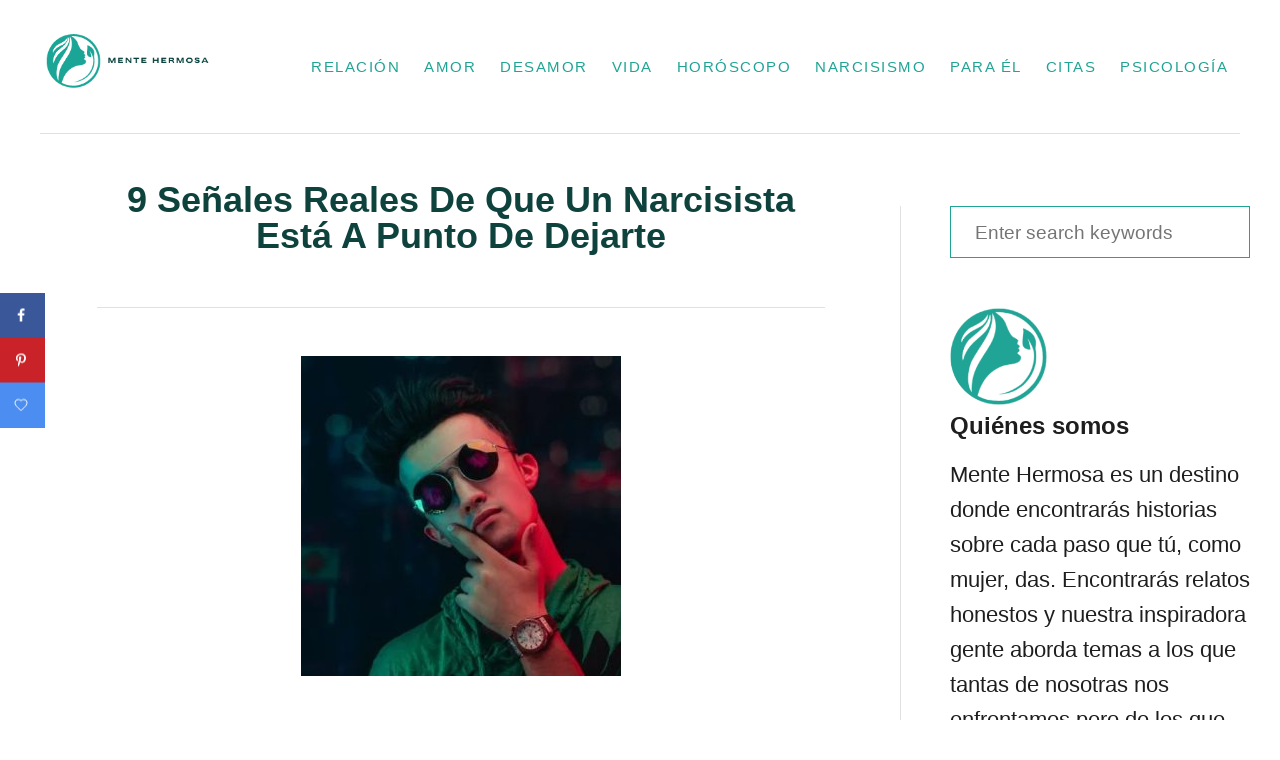

--- FILE ---
content_type: text/html; charset=UTF-8
request_url: https://mentehermosa.net/9-senales-reales-de-que-un-narcisista-esta-a-punto-de-dejarte/
body_size: 17798
content:
<!DOCTYPE html><html lang="en-US" prefix="og: https://ogp.me/ns#">
	<head>
				<meta charset="UTF-8">
		<meta name="viewport" content="width=device-width, initial-scale=1.0">
		<meta http-equiv="X-UA-Compatible" content="ie=edge">
		<!-- Grow Social by Mediavine v.1.20.3 https://marketplace.mediavine.com/grow-social-pro/ -->
<meta property="og:locale" content="en_US" />
<meta property="og:type" content="article" />
<meta property="og:title" content="9 Señales Reales De Que Un Narcisista Está A Punto De Dejarte" />
<meta property="og:description" content="Puesto que estás leyendo esto, sabes perfectamente que tuviste una relación con un narcisista, así que no hace falta que te explique qué clase de hombre es. Ya conoces su comportamiento típico y las técnicas" />
<meta property="og:url" content="https://mentehermosa.net/9-senales-reales-de-que-un-narcisista-esta-a-punto-de-dejarte/" />
<meta property="og:site_name" content="Mente Hermosa" />
<meta property="og:updated_time" content="2023-01-25T11:17:28+00:00" />
<meta property="article:published_time" content="2023-01-25T11:17:27+00:00" />
<meta property="article:modified_time" content="2023-01-25T11:17:28+00:00" />
<meta name="twitter:card" content="summary_large_image" />
<meta name="twitter:title" content="9 Señales Reales De Que Un Narcisista Está A Punto De Dejarte" />
<meta name="twitter:description" content="Puesto que estás leyendo esto, sabes perfectamente que tuviste una relación con un narcisista, así que no hace falta que te explique qué clase de hombre es. Ya conoces su comportamiento típico y las técnicas" />
<meta property="og:image" content="https://mentehermosa.net/wp-content/uploads/2023/01/9-Senales-Reales-De-Que-Un-Narcisista-Esta-A-Punto-De-Dejarte.jpg" />
<meta name="twitter:image" content="https://mentehermosa.net/wp-content/uploads/2023/01/9-Senales-Reales-De-Que-Un-Narcisista-Esta-A-Punto-De-Dejarte.jpg" />
<meta property="og:image:width" content="800" />
<meta property="og:image:height" content="450" />
<!-- Grow Social by Mediavine v.1.20.3 https://marketplace.mediavine.com/grow-social-pro/ -->

<!-- Search Engine Optimization by Rank Math PRO - https://rankmath.com/ -->
<title>9 Señales Reales De Que Un Narcisista Está A Punto De Dejarte</title>
<meta name="description" content="Ya conoces su comportamiento típico y las técnicas que utilizaba para mantenerte a su lado, pero ¿qué sucede cuando un narcisista se prepara para dejarte?"/>
<meta name="robots" content="index, follow, max-snippet:-1, max-video-preview:-1, max-image-preview:large"/>
<link rel="canonical" href="https://mentehermosa.net/9-senales-reales-de-que-un-narcisista-esta-a-punto-de-dejarte/" />
<meta property="og:locale" content="en_US" />
<meta property="og:type" content="article" />
<meta property="og:title" content="9 Señales Reales De Que Un Narcisista Está A Punto De Dejarte" />
<meta property="og:description" content="Ya conoces su comportamiento típico y las técnicas que utilizaba para mantenerte a su lado, pero ¿qué sucede cuando un narcisista se prepara para dejarte?" />
<meta property="og:url" content="https://mentehermosa.net/9-senales-reales-de-que-un-narcisista-esta-a-punto-de-dejarte/" />
<meta property="article:section" content="Desamor" />
<meta property="og:updated_time" content="2023-01-25T11:17:28+00:00" />
<meta property="og:image" content="https://mentehermosa.net/wp-content/uploads/2023/01/9-Senales-Reales-De-Que-Un-Narcisista-Esta-A-Punto-De-Dejarte.jpg" />
<meta property="og:image:secure_url" content="https://mentehermosa.net/wp-content/uploads/2023/01/9-Senales-Reales-De-Que-Un-Narcisista-Esta-A-Punto-De-Dejarte.jpg" />
<meta property="og:image:width" content="800" />
<meta property="og:image:height" content="450" />
<meta property="og:image:alt" content="9 Señales Reales De Que Un Narcisista Está A Punto De Dejarte" />
<meta property="og:image:type" content="image/jpeg" />
<meta property="article:published_time" content="2023-01-25T11:17:27+00:00" />
<meta property="article:modified_time" content="2023-01-25T11:17:28+00:00" />
<meta name="twitter:card" content="summary_large_image" />
<meta name="twitter:title" content="9 Señales Reales De Que Un Narcisista Está A Punto De Dejarte" />
<meta name="twitter:description" content="Ya conoces su comportamiento típico y las técnicas que utilizaba para mantenerte a su lado, pero ¿qué sucede cuando un narcisista se prepara para dejarte?" />
<meta name="twitter:image" content="https://mentehermosa.net/wp-content/uploads/2023/01/9-Senales-Reales-De-Que-Un-Narcisista-Esta-A-Punto-De-Dejarte.jpg" />
<meta name="twitter:label1" content="Written by" />
<meta name="twitter:data1" content="Eva G." />
<meta name="twitter:label2" content="Time to read" />
<meta name="twitter:data2" content="5 minutes" />
<script type="application/ld+json" class="rank-math-schema-pro">{"@context":"https://schema.org","@graph":[{"@type":"Organization","@id":"https://mentehermosa.net/#organization","name":"Mente Hermosa","logo":{"@type":"ImageObject","@id":"https://mentehermosa.net/#logo","url":"https://mentehermosa.net/wp-content/uploads/2023/03/Pink-Simple-Beauty-Fashion-Logo-Logos-1-e1677630606221-160x112.png","contentUrl":"https://mentehermosa.net/wp-content/uploads/2023/03/Pink-Simple-Beauty-Fashion-Logo-Logos-1-e1677630606221-160x112.png","inLanguage":"en-US"}},{"@type":"WebSite","@id":"https://mentehermosa.net/#website","url":"https://mentehermosa.net","publisher":{"@id":"https://mentehermosa.net/#organization"},"inLanguage":"en-US"},{"@type":"ImageObject","@id":"https://mentehermosa.net/wp-content/uploads/2023/01/9-Senales-Reales-De-Que-Un-Narcisista-Esta-A-Punto-De-Dejarte.jpg","url":"https://mentehermosa.net/wp-content/uploads/2023/01/9-Senales-Reales-De-Que-Un-Narcisista-Esta-A-Punto-De-Dejarte.jpg","width":"800","height":"450","caption":"9 Se\u00f1ales Reales De Que Un Narcisista Est\u00e1 A Punto De Dejarte","inLanguage":"en-US"},{"@type":"WebPage","@id":"https://mentehermosa.net/9-senales-reales-de-que-un-narcisista-esta-a-punto-de-dejarte/#webpage","url":"https://mentehermosa.net/9-senales-reales-de-que-un-narcisista-esta-a-punto-de-dejarte/","name":"9 Se\u00f1ales Reales De Que Un Narcisista Est\u00e1 A Punto De Dejarte","datePublished":"2023-01-25T11:17:27+00:00","dateModified":"2023-01-25T11:17:28+00:00","isPartOf":{"@id":"https://mentehermosa.net/#website"},"primaryImageOfPage":{"@id":"https://mentehermosa.net/wp-content/uploads/2023/01/9-Senales-Reales-De-Que-Un-Narcisista-Esta-A-Punto-De-Dejarte.jpg"},"inLanguage":"en-US"},{"@type":"Person","@id":"https://mentehermosa.net/9-senales-reales-de-que-un-narcisista-esta-a-punto-de-dejarte/#author","name":"Eva G.","image":{"@type":"ImageObject","@id":"https://secure.gravatar.com/avatar/1a0b07aa1e6d86b6ff41a961c211b553?s=96&amp;d=mm&amp;r=g","url":"https://secure.gravatar.com/avatar/1a0b07aa1e6d86b6ff41a961c211b553?s=96&amp;d=mm&amp;r=g","caption":"Eva G.","inLanguage":"en-US"},"worksFor":{"@id":"https://mentehermosa.net/#organization"}},{"@type":"BlogPosting","headline":"9 Se\u00f1ales Reales De Que Un Narcisista Est\u00e1 A Punto De Dejarte","keywords":"un narcisista est\u00e1 a punto de dejarte","datePublished":"2023-01-25T11:17:27+00:00","dateModified":"2023-01-25T11:17:28+00:00","author":{"@id":"https://mentehermosa.net/9-senales-reales-de-que-un-narcisista-esta-a-punto-de-dejarte/#author","name":"Eva G."},"publisher":{"@id":"https://mentehermosa.net/#organization"},"description":"Ya conoces su comportamiento t\u00edpico y las t\u00e9cnicas que utilizaba para mantenerte a su lado, pero \u00bfqu\u00e9 sucede cuando un narcisista se prepara para dejarte?","name":"9 Se\u00f1ales Reales De Que Un Narcisista Est\u00e1 A Punto De Dejarte","@id":"https://mentehermosa.net/9-senales-reales-de-que-un-narcisista-esta-a-punto-de-dejarte/#richSnippet","isPartOf":{"@id":"https://mentehermosa.net/9-senales-reales-de-que-un-narcisista-esta-a-punto-de-dejarte/#webpage"},"image":{"@id":"https://mentehermosa.net/wp-content/uploads/2023/01/9-Senales-Reales-De-Que-Un-Narcisista-Esta-A-Punto-De-Dejarte.jpg"},"inLanguage":"en-US","mainEntityOfPage":{"@id":"https://mentehermosa.net/9-senales-reales-de-que-un-narcisista-esta-a-punto-de-dejarte/#webpage"}}]}</script>
<!-- /Rank Math WordPress SEO plugin -->

<link rel='dns-prefetch' href='//scripts.mediavine.com' />
<link rel='dns-prefetch' href='//www.googletagmanager.com' />
<link rel="alternate" type="application/rss+xml" title="Mente Hermosa &raquo; Feed" href="https://mentehermosa.net/feed/" />
<style type="text/css" id="mv-trellis-custom-css">:root{--mv-trellis-color-link:var(--mv-trellis-color-primary);--mv-trellis-color-link-hover:var(--mv-trellis-color-secondary);--mv-trellis-font-body:system,BlinkMacSystemFont,-apple-system,".SFNSText-Regular","San Francisco","Roboto","Segoe UI","Helvetica Neue","Lucida Grande",sans-serif;--mv-trellis-font-heading:system,BlinkMacSystemFont,-apple-system,".SFNSText-Regular","San Francisco","Roboto","Segoe UI","Helvetica Neue","Lucida Grande",sans-serif;--mv-trellis-font-size-ex-sm:0.917125rem;--mv-trellis-font-size-sm:1.203125rem;--mv-trellis-font-size:1.375rem;--mv-trellis-font-size-lg:1.546875rem;--mv-trellis-color-primary:#20A495;--mv-trellis-color-secondary:#20A495;--mv-trellis-max-logo-size:75px;--mv-trellis-gutter-small:12px;--mv-trellis-gutter:24px;--mv-trellis-gutter-double:48px;--mv-trellis-gutter-large:48px;--mv-trellis-h1-font-color:#0E423D;--mv-trellis-h1-font-size:2.25rem;}</style><link rel='stylesheet' id='wp-block-library-css' href='https://mentehermosa.net/wp-includes/css/dist/block-library/style.min.css?ver=3e7e96fad5e237fb2d5a081c6cb11212' type='text/css' media='all' />
<style id='rank-math-toc-block-style-inline-css' type='text/css'>
.wp-block-rank-math-toc-block nav ol{counter-reset:item}.wp-block-rank-math-toc-block nav ol li{display:block}.wp-block-rank-math-toc-block nav ol li:before{content:counters(item, ".") ". ";counter-increment:item}

</style>
<link rel='stylesheet' id='classic-theme-styles-css' href='https://mentehermosa.net/wp-includes/css/classic-themes.min.css?ver=3e7e96fad5e237fb2d5a081c6cb11212' type='text/css' media='all' />
<style id='global-styles-inline-css' type='text/css'>
body{--wp--preset--color--black: #000000;--wp--preset--color--cyan-bluish-gray: #abb8c3;--wp--preset--color--white: #ffffff;--wp--preset--color--pale-pink: #f78da7;--wp--preset--color--vivid-red: #cf2e2e;--wp--preset--color--luminous-vivid-orange: #ff6900;--wp--preset--color--luminous-vivid-amber: #fcb900;--wp--preset--color--light-green-cyan: #7bdcb5;--wp--preset--color--vivid-green-cyan: #00d084;--wp--preset--color--pale-cyan-blue: #8ed1fc;--wp--preset--color--vivid-cyan-blue: #0693e3;--wp--preset--color--vivid-purple: #9b51e0;--wp--preset--gradient--vivid-cyan-blue-to-vivid-purple: linear-gradient(135deg,rgba(6,147,227,1) 0%,rgb(155,81,224) 100%);--wp--preset--gradient--light-green-cyan-to-vivid-green-cyan: linear-gradient(135deg,rgb(122,220,180) 0%,rgb(0,208,130) 100%);--wp--preset--gradient--luminous-vivid-amber-to-luminous-vivid-orange: linear-gradient(135deg,rgba(252,185,0,1) 0%,rgba(255,105,0,1) 100%);--wp--preset--gradient--luminous-vivid-orange-to-vivid-red: linear-gradient(135deg,rgba(255,105,0,1) 0%,rgb(207,46,46) 100%);--wp--preset--gradient--very-light-gray-to-cyan-bluish-gray: linear-gradient(135deg,rgb(238,238,238) 0%,rgb(169,184,195) 100%);--wp--preset--gradient--cool-to-warm-spectrum: linear-gradient(135deg,rgb(74,234,220) 0%,rgb(151,120,209) 20%,rgb(207,42,186) 40%,rgb(238,44,130) 60%,rgb(251,105,98) 80%,rgb(254,248,76) 100%);--wp--preset--gradient--blush-light-purple: linear-gradient(135deg,rgb(255,206,236) 0%,rgb(152,150,240) 100%);--wp--preset--gradient--blush-bordeaux: linear-gradient(135deg,rgb(254,205,165) 0%,rgb(254,45,45) 50%,rgb(107,0,62) 100%);--wp--preset--gradient--luminous-dusk: linear-gradient(135deg,rgb(255,203,112) 0%,rgb(199,81,192) 50%,rgb(65,88,208) 100%);--wp--preset--gradient--pale-ocean: linear-gradient(135deg,rgb(255,245,203) 0%,rgb(182,227,212) 50%,rgb(51,167,181) 100%);--wp--preset--gradient--electric-grass: linear-gradient(135deg,rgb(202,248,128) 0%,rgb(113,206,126) 100%);--wp--preset--gradient--midnight: linear-gradient(135deg,rgb(2,3,129) 0%,rgb(40,116,252) 100%);--wp--preset--duotone--dark-grayscale: url('#wp-duotone-dark-grayscale');--wp--preset--duotone--grayscale: url('#wp-duotone-grayscale');--wp--preset--duotone--purple-yellow: url('#wp-duotone-purple-yellow');--wp--preset--duotone--blue-red: url('#wp-duotone-blue-red');--wp--preset--duotone--midnight: url('#wp-duotone-midnight');--wp--preset--duotone--magenta-yellow: url('#wp-duotone-magenta-yellow');--wp--preset--duotone--purple-green: url('#wp-duotone-purple-green');--wp--preset--duotone--blue-orange: url('#wp-duotone-blue-orange');--wp--preset--font-size--small: 13px;--wp--preset--font-size--medium: 20px;--wp--preset--font-size--large: 36px;--wp--preset--font-size--x-large: 42px;--wp--preset--spacing--20: 0.44rem;--wp--preset--spacing--30: 0.67rem;--wp--preset--spacing--40: 1rem;--wp--preset--spacing--50: 1.5rem;--wp--preset--spacing--60: 2.25rem;--wp--preset--spacing--70: 3.38rem;--wp--preset--spacing--80: 5.06rem;--wp--preset--shadow--natural: 6px 6px 9px rgba(0, 0, 0, 0.2);--wp--preset--shadow--deep: 12px 12px 50px rgba(0, 0, 0, 0.4);--wp--preset--shadow--sharp: 6px 6px 0px rgba(0, 0, 0, 0.2);--wp--preset--shadow--outlined: 6px 6px 0px -3px rgba(255, 255, 255, 1), 6px 6px rgba(0, 0, 0, 1);--wp--preset--shadow--crisp: 6px 6px 0px rgba(0, 0, 0, 1);}:where(.is-layout-flex){gap: 0.5em;}body .is-layout-flow > .alignleft{float: left;margin-inline-start: 0;margin-inline-end: 2em;}body .is-layout-flow > .alignright{float: right;margin-inline-start: 2em;margin-inline-end: 0;}body .is-layout-flow > .aligncenter{margin-left: auto !important;margin-right: auto !important;}body .is-layout-constrained > .alignleft{float: left;margin-inline-start: 0;margin-inline-end: 2em;}body .is-layout-constrained > .alignright{float: right;margin-inline-start: 2em;margin-inline-end: 0;}body .is-layout-constrained > .aligncenter{margin-left: auto !important;margin-right: auto !important;}body .is-layout-constrained > :where(:not(.alignleft):not(.alignright):not(.alignfull)){max-width: var(--wp--style--global--content-size);margin-left: auto !important;margin-right: auto !important;}body .is-layout-constrained > .alignwide{max-width: var(--wp--style--global--wide-size);}body .is-layout-flex{display: flex;}body .is-layout-flex{flex-wrap: wrap;align-items: center;}body .is-layout-flex > *{margin: 0;}:where(.wp-block-columns.is-layout-flex){gap: 2em;}.has-black-color{color: var(--wp--preset--color--black) !important;}.has-cyan-bluish-gray-color{color: var(--wp--preset--color--cyan-bluish-gray) !important;}.has-white-color{color: var(--wp--preset--color--white) !important;}.has-pale-pink-color{color: var(--wp--preset--color--pale-pink) !important;}.has-vivid-red-color{color: var(--wp--preset--color--vivid-red) !important;}.has-luminous-vivid-orange-color{color: var(--wp--preset--color--luminous-vivid-orange) !important;}.has-luminous-vivid-amber-color{color: var(--wp--preset--color--luminous-vivid-amber) !important;}.has-light-green-cyan-color{color: var(--wp--preset--color--light-green-cyan) !important;}.has-vivid-green-cyan-color{color: var(--wp--preset--color--vivid-green-cyan) !important;}.has-pale-cyan-blue-color{color: var(--wp--preset--color--pale-cyan-blue) !important;}.has-vivid-cyan-blue-color{color: var(--wp--preset--color--vivid-cyan-blue) !important;}.has-vivid-purple-color{color: var(--wp--preset--color--vivid-purple) !important;}.has-black-background-color{background-color: var(--wp--preset--color--black) !important;}.has-cyan-bluish-gray-background-color{background-color: var(--wp--preset--color--cyan-bluish-gray) !important;}.has-white-background-color{background-color: var(--wp--preset--color--white) !important;}.has-pale-pink-background-color{background-color: var(--wp--preset--color--pale-pink) !important;}.has-vivid-red-background-color{background-color: var(--wp--preset--color--vivid-red) !important;}.has-luminous-vivid-orange-background-color{background-color: var(--wp--preset--color--luminous-vivid-orange) !important;}.has-luminous-vivid-amber-background-color{background-color: var(--wp--preset--color--luminous-vivid-amber) !important;}.has-light-green-cyan-background-color{background-color: var(--wp--preset--color--light-green-cyan) !important;}.has-vivid-green-cyan-background-color{background-color: var(--wp--preset--color--vivid-green-cyan) !important;}.has-pale-cyan-blue-background-color{background-color: var(--wp--preset--color--pale-cyan-blue) !important;}.has-vivid-cyan-blue-background-color{background-color: var(--wp--preset--color--vivid-cyan-blue) !important;}.has-vivid-purple-background-color{background-color: var(--wp--preset--color--vivid-purple) !important;}.has-black-border-color{border-color: var(--wp--preset--color--black) !important;}.has-cyan-bluish-gray-border-color{border-color: var(--wp--preset--color--cyan-bluish-gray) !important;}.has-white-border-color{border-color: var(--wp--preset--color--white) !important;}.has-pale-pink-border-color{border-color: var(--wp--preset--color--pale-pink) !important;}.has-vivid-red-border-color{border-color: var(--wp--preset--color--vivid-red) !important;}.has-luminous-vivid-orange-border-color{border-color: var(--wp--preset--color--luminous-vivid-orange) !important;}.has-luminous-vivid-amber-border-color{border-color: var(--wp--preset--color--luminous-vivid-amber) !important;}.has-light-green-cyan-border-color{border-color: var(--wp--preset--color--light-green-cyan) !important;}.has-vivid-green-cyan-border-color{border-color: var(--wp--preset--color--vivid-green-cyan) !important;}.has-pale-cyan-blue-border-color{border-color: var(--wp--preset--color--pale-cyan-blue) !important;}.has-vivid-cyan-blue-border-color{border-color: var(--wp--preset--color--vivid-cyan-blue) !important;}.has-vivid-purple-border-color{border-color: var(--wp--preset--color--vivid-purple) !important;}.has-vivid-cyan-blue-to-vivid-purple-gradient-background{background: var(--wp--preset--gradient--vivid-cyan-blue-to-vivid-purple) !important;}.has-light-green-cyan-to-vivid-green-cyan-gradient-background{background: var(--wp--preset--gradient--light-green-cyan-to-vivid-green-cyan) !important;}.has-luminous-vivid-amber-to-luminous-vivid-orange-gradient-background{background: var(--wp--preset--gradient--luminous-vivid-amber-to-luminous-vivid-orange) !important;}.has-luminous-vivid-orange-to-vivid-red-gradient-background{background: var(--wp--preset--gradient--luminous-vivid-orange-to-vivid-red) !important;}.has-very-light-gray-to-cyan-bluish-gray-gradient-background{background: var(--wp--preset--gradient--very-light-gray-to-cyan-bluish-gray) !important;}.has-cool-to-warm-spectrum-gradient-background{background: var(--wp--preset--gradient--cool-to-warm-spectrum) !important;}.has-blush-light-purple-gradient-background{background: var(--wp--preset--gradient--blush-light-purple) !important;}.has-blush-bordeaux-gradient-background{background: var(--wp--preset--gradient--blush-bordeaux) !important;}.has-luminous-dusk-gradient-background{background: var(--wp--preset--gradient--luminous-dusk) !important;}.has-pale-ocean-gradient-background{background: var(--wp--preset--gradient--pale-ocean) !important;}.has-electric-grass-gradient-background{background: var(--wp--preset--gradient--electric-grass) !important;}.has-midnight-gradient-background{background: var(--wp--preset--gradient--midnight) !important;}.has-small-font-size{font-size: var(--wp--preset--font-size--small) !important;}.has-medium-font-size{font-size: var(--wp--preset--font-size--medium) !important;}.has-large-font-size{font-size: var(--wp--preset--font-size--large) !important;}.has-x-large-font-size{font-size: var(--wp--preset--font-size--x-large) !important;}
.wp-block-navigation a:where(:not(.wp-element-button)){color: inherit;}
:where(.wp-block-columns.is-layout-flex){gap: 2em;}
.wp-block-pullquote{font-size: 1.5em;line-height: 1.6;}
</style>
<link rel='stylesheet' id='dpsp-frontend-style-pro-css' href='https://mentehermosa.net/wp-content/plugins/social-pug/assets/dist/style-frontend-pro.1.20.3.css?ver=1.20.3' type='text/css' media='all' />
<style id='dpsp-frontend-style-pro-inline-css' type='text/css'>
@media only screen and (min-width: 721px) and (max-width: 1350px) {.has-grow-sidebar .content > .wrapper,.has-grow-sidebar .footer > .wrapper {margin-left:60px;}.has-grow-sidebar .wrapper-content{padding-left:10px;padding-right:10px;}}@media only screen and (max-width:1184px) {.has-grow-sidebar .widget-container.mv_trellis_mobile_hide{display:none;}.has-grow-sidebar .wrapper-content{display:block;}}
</style>
<style id='kadence-blocks-global-variables-inline-css' type='text/css'>
:root {--global-kb-font-size-sm:clamp(0.8rem, 0.73rem + 0.217vw, 0.9rem);--global-kb-font-size-md:clamp(1.1rem, 0.995rem + 0.326vw, 1.25rem);--global-kb-font-size-lg:clamp(1.75rem, 1.576rem + 0.543vw, 2rem);--global-kb-font-size-xl:clamp(2.25rem, 1.728rem + 1.63vw, 3rem);--global-kb-font-size-xxl:clamp(2.5rem, 1.456rem + 3.26vw, 4rem);--global-kb-font-size-xxxl:clamp(2.75rem, 0.489rem + 7.065vw, 6rem);}:root {--global-palette1: #3182CE;--global-palette2: #2B6CB0;--global-palette3: #1A202C;--global-palette4: #2D3748;--global-palette5: #4A5568;--global-palette6: #718096;--global-palette7: #EDF2F7;--global-palette8: #F7FAFC;--global-palette9: #ffffff;}
</style>
<link rel='stylesheet' id='mv-trellis-bamboo-css' href='https://mentehermosa.net/wp-content/themes/bamboo-trellis/assets/dist/css/main.1.0.0.css?ver=1.0.0' type='text/css' media='all' />
				<script id="mv-trellis-localModel" data-cfasync="false">
					window.$adManagementConfig = window.$adManagementConfig || {};
					window.$adManagementConfig.web = window.$adManagementConfig.web || {};
					window.$adManagementConfig.web.localModel = {"optimize_mobile_pagespeed":true,"optimize_desktop_pagespeed":true,"content_selector":".mvt-content","footer_selector":"footer.footer","content_selector_mobile":".mvt-content","comments_selector":"","sidebar_atf_selector":".sidebar-primary .widget-container:nth-last-child(3)","sidebar_atf_position":"afterend","sidebar_btf_selector":".mv-sticky-slot","sidebar_btf_position":"beforeend","content_stop_selector":"","sidebar_btf_stop_selector":"footer.footer","custom_css":"","ad_box":true,"sidebar_minimum_width":"1190","native_html_templates":{"feed":"<aside class=\"mv-trellis-native-ad-feed\"><div class=\"native-ad-image\" style=\"min-height:200px;min-width:200px;\"><div style=\"display: none;\" data-native-size=\"[300, 250]\" data-native-type=\"video\"><\/div><div style=\"width:200px;height:200px;\" data-native-size=\"[200,200]\" data-native-type=\"image\"><\/div><\/div><div class=\"native-content\"><img class=\"native-icon\" data-native-type=\"icon\" style=\"max-height: 50px; width: auto;\"><h2 data-native-len=\"80\" data-native-d-len=\"120\" data-native-type=\"title\"><\/h2><div data-native-len=\"140\" data-native-d-len=\"340\" data-native-type=\"body\"><\/div><div class=\"cta-container\"><div data-native-type=\"sponsoredBy\"><\/div><a rel=\"nonopener sponsor\" data-native-type=\"clickUrl\" class=\"button article-read-more\"><span data-native-type=\"cta\"><\/span><\/a><\/div><\/div><\/aside>","content":"<aside class=\"mv-trellis-native-ad-content\"><div class=\"native-ad-image\"><div style=\"display: none;\" data-native-size=\"[300, 250]\" data-native-type=\"video\"><\/div><div data-native-size=\"[300,300]\" data-native-type=\"image\"><\/div><\/div><div class=\"native-content\"><img class=\"native-icon\" data-native-type=\"icon\" style=\"max-height: 50px; width: auto;\"><h2 data-native-len=\"80\" data-native-d-len=\"120\" data-native-type=\"title\"><\/h2><div data-native-len=\"140\" data-native-d-len=\"340\" data-native-type=\"body\"><\/div><div class=\"cta-container\"><div data-native-type=\"sponsoredBy\"><\/div><a data-native-type=\"clickUrl\" class=\"button article-read-more\"><span data-native-type=\"cta\"><\/span><\/a><\/div><\/div><\/aside>","sidebar":"<aside class=\"mv-trellis-native-ad-sidebar\"><div class=\"native-ad-image\"><div style=\"display: none;\" data-native-size=\"[300, 250]\" data-native-type=\"video\"><\/div><div data-native-size=\"[300,300]\" data-native-type=\"image\"><\/div><\/div><img class=\"native-icon\" data-native-type=\"icon\" style=\"max-height: 50px; width: auto;\"><h3 data-native-len=\"80\"><a rel=\"nonopener sponsor\" data-native-type=\"title\"><\/a><\/h3><div data-native-len=\"140\" data-native-d-len=\"340\" data-native-type=\"body\"><\/div><div data-native-type=\"sponsoredBy\"><\/div><a data-native-type=\"clickUrl\" class=\"button article-read-more\"><span data-native-type=\"cta\"><\/span><\/a><\/aside>","sticky_sidebar":"<aside class=\"mv-trellis-native-ad-sticky-sidebar\"><div class=\"native-ad-image\"><div style=\"display: none;\" data-native-size=\"[300, 250]\" data-native-type=\"video\"><\/div><div data-native-size=\"[300,300]\" data-native-type=\"image\"><\/div><\/div><img class=\"native-icon\" data-native-type=\"icon\" style=\"max-height: 50px; width: auto;\"><h3 data-native-len=\"80\" data-native-type=\"title\"><\/h3><div data-native-len=\"140\" data-native-d-len=\"340\" data-native-type=\"body\"><\/div><div data-native-type=\"sponsoredBy\"><\/div><a data-native-type=\"clickUrl\" class=\"button article-read-more\"><span data-native-type=\"cta\"><\/span><\/a><\/aside>","adhesion":"<aside class=\"mv-trellis-native-ad-adhesion\"><div data-native-size=\"[100,100]\" data-native-type=\"image\"><\/div><div class=\"native-content\"><img class=\"native-icon\" data-native-type=\"icon\" style=\"max-height: 50px; width: auto;\"><div data-native-type=\"sponsoredBy\"><\/div><h6 data-native-len=\"80\" data-native-d-len=\"120\" data-native-type=\"title\"><\/h6><\/div><div class=\"cta-container\"><a class=\"button article-read-more\" data-native-type=\"clickUrl\"><span data-native-type=\"cta\"><\/span><\/a><\/div><\/aside>"}};
				</script>
			<script type='text/javascript' async="async" data-noptimize="1" data-cfasync="false" src='https://scripts.mediavine.com/tags/mente-hermosa.js?ver=3e7e96fad5e237fb2d5a081c6cb11212' id='mv-script-wrapper-js'></script>
<script type="text/javascript" id="ga/js-js" class="mv-trellis-script" src="https://www.googletagmanager.com/gtag/js?id=UA-63937514-10" defer data-noptimize data-handle="ga/js"></script>
<link rel="https://api.w.org/" href="https://mentehermosa.net/wp-json/" /><link rel="alternate" type="application/json" href="https://mentehermosa.net/wp-json/wp/v2/posts/11320" /><link rel="EditURI" type="application/rsd+xml" title="RSD" href="https://mentehermosa.net/xmlrpc.php?rsd" />
<link rel="alternate" type="application/json+oembed" href="https://mentehermosa.net/wp-json/oembed/1.0/embed?url=https%3A%2F%2Fmentehermosa.net%2F9-senales-reales-de-que-un-narcisista-esta-a-punto-de-dejarte%2F" />
<link rel="alternate" type="text/xml+oembed" href="https://mentehermosa.net/wp-json/oembed/1.0/embed?url=https%3A%2F%2Fmentehermosa.net%2F9-senales-reales-de-que-un-narcisista-esta-a-punto-de-dejarte%2F&#038;format=xml" />
<meta property="fb:pages" content="2004069879913391" />
<meta name="p:domain_verify" content="c0f6d51e8cdeb19f25ddde35305148f4"/>
<meta name="ahrefs-site-verification" content="8dda365dc7e176886cb9392d9a5ffd6de64737dee3f816dd5a794cbae546417a">
<style type="text/css" data-source="Grow Social by Mediavine">
				@media screen and ( max-width : 720px ) {
					.dpsp-content-wrapper.dpsp-hide-on-mobile,
					.dpsp-share-text.dpsp-hide-on-mobile,
					.dpsp-content-wrapper .dpsp-network-label {
						display: none;
					}
					.dpsp-has-spacing .dpsp-networks-btns-wrapper li {
						margin:0 2% 10px 0;
					}
					.dpsp-network-btn.dpsp-has-label:not(.dpsp-has-count) {
						max-height: 40px;
						padding: 0;
						justify-content: center;
					}
					.dpsp-content-wrapper.dpsp-size-small .dpsp-network-btn.dpsp-has-label:not(.dpsp-has-count){
						max-height: 32px;
					}
					.dpsp-content-wrapper.dpsp-size-large .dpsp-network-btn.dpsp-has-label:not(.dpsp-has-count){
						max-height: 46px;
					}
				}
			
			@media screen and ( max-width : 720px ) {
				#dpsp-floating-sidebar.dpsp-hide-on-mobile.opened {
					display: none;
				}
			}
			</style><style type="text/css" id="mv-trellis-native-ads-css">:root{--mv-trellis-color-native-ad-background: var(--mv-trellis-color-background-accent,#fafafa);}[class*="mv-trellis-native-ad"]{display:flex;flex-direction:column;text-align:center;align-items:center;padding:10px;margin:15px 0;border-top:1px solid #eee;border-bottom:1px solid #eee;background-color:var(--mv-trellis-color-native-ad-background,#fafafa)}[class*="mv-trellis-native-ad"] [data-native-type="image"]{background-repeat:no-repeat;background-size:cover;background-position:center center;}[class*="mv-trellis-native-ad"] [data-native-type="sponsoredBy"]{font-size:0.875rem;text-decoration:none;transition:color .3s ease-in-out,background-color .3s ease-in-out;}[class*="mv-trellis-native-ad"] [data-native-type="title"]{line-height:1;margin:10px 0;max-width:100%;text-decoration:none;transition:color .3s ease-in-out,background-color .3s ease-in-out;}[class*="mv-trellis-native-ad"] [data-native-type="title"],[class*="mv-trellis-native-ad"] [data-native-type="sponsoredBy"]{color:var(--mv-trellis-color-link)}[class*="mv-trellis-native-ad"] [data-native-type="title"]:hover,[class*="mv-trellis-native-ad"] [data-native-type="sponsoredBy"]:hover{color:var(--mv-trellis-color-link-hover)}[class*="mv-trellis-native-ad"] [data-native-type="body"]{max-width:100%;}[class*="mv-trellis-native-ad"] .article-read-more{display:inline-block;font-size:0.875rem;line-height:1.25;margin-left:0px;margin-top:10px;padding:10px 20px;text-align:right;text-decoration:none;text-transform:uppercase;}@media only screen and (min-width:600px){.mv-trellis-native-ad-feed,.mv-trellis-native-ad-content{flex-direction:row;padding:0;text-align:left;}.mv-trellis-native-ad-feed .native-content,.mv-trellis-native-ad-content{padding:10px}}.mv-trellis-native-ad-feed [data-native-type="image"]{max-width:100%;height:auto;}.mv-trellis-native-ad-feed .cta-container,.mv-trellis-native-ad-content .cta-container{display:flex;flex-direction:column;align-items:center;}@media only screen and (min-width:600px){.mv-trellis-native-ad-feed .cta-container,.mv-trellis-native-ad-content .cta-container{flex-direction:row;align-items: flex-end;justify-content:space-between;}}@media only screen and (min-width:600px){.mv-trellis-native-ad-content{padding:0;}.mv-trellis-native-ad-content .native-content{max-width:calc(100% - 300px);padding:15px;}}.mv-trellis-native-ad-content [data-native-type="image"]{height:300px;max-width:100%;width:300px;}.mv-trellis-native-ad-sticky-sidebar,.mv-trellis-native-ad-sidebar{font-size:var(--mv-trellis-font-size-sm,0.875rem);margin:20px 0;max-width:300px;padding:0 0 var(--mv-trellis-gutter,20px);}.mv-trellis-native-ad-sticky-sidebar [data-native-type="image"],.mv-trellis-native-ad-sticky-sidebar [data-native-type="image"]{height:300px;margin:0 auto;max-width:100%;width:300px;}.mv-trellis-native-ad-sticky-sidebar [data-native-type="body"]{padding:0 var(--mv-trellis-gutter,20px);}.mv-trellis-native-ad-sticky-sidebar [data-native-type="sponsoredBy"],.mv-trellis-native-ad-sticky-sidebar [data-native-type="sponsoredBy"]{display:inline-block}.mv-trellis-native-ad-sticky-sidebar h3,.mv-trellis-native-ad-sidebar h3 [data-native-type="title"]{margin:15px auto;width:300px;}.mv-trellis-native-ad-adhesion{background-color:transparent;flex-direction:row;height:90px;margin:0;padding:0 20px;}.mv-trellis-native-ad-adhesion [data-native-type="image"]{height:120px;margin:0 auto;max-width:100%;transform:translateY(-20px);width:120px;}.mv-trellis-native-ad-adhesion [data-native-type="sponsoredBy"],.mv-trellis-native-ad-adhesion  .article-read-more{font-size:0.75rem;}.mv-trellis-native-ad-adhesion [data-native-type="title"]{font-size:1rem;}.mv-trellis-native-ad-adhesion .native-content{display:flex;flex-direction:column;justify-content:center;padding:0 10px;text-align:left;}.mv-trellis-native-ad-adhesion .cta-container{display:flex;align-items:center;}</style>			<meta name="theme-color" content="#243746"/>
			<link rel="manifest" href="https://mentehermosa.net/manifest">
		<meta name="generator" content="Elementor 3.13.4; features: e_dom_optimization, e_optimized_assets_loading, e_optimized_css_loading, a11y_improvements, additional_custom_breakpoints; settings: css_print_method-external, google_font-enabled, font_display-auto">
		<style type="text/css" id="wp-custom-css">
			.tmea-search-form-term{
	margin-bottom: 0px!important;
}
.rank-math-breadcrumb p {
	font-size:1rem!important;
}
.article-meta p{
	font-size: 1rem!important;
}

.entry-content p { 
font-size:22px;
line-height:35.75px;
} 

.sidebar p {
	font-size:22px;
  line-height:35.75px;
}
.excerpt-excerpt p {
	font-size:22px;
  line-height:35.75px;
}
.taxonomy-description p {
	font-size:22px;
  line-height:35.75px;
}
/*Navigation*/
.nav .menu-item a 
{
	font-size: 15px;
}
.header-logo {
    flex: 1 1 10%;
}
.nav-list {
	flex-flow: nowrap;
}
/*Title center*/
.article-heading {
	text-align:center;
}
/*Botton navigation*/
.post-navigation .nav-links>div
{
	padding: 10px 10px 10px;
}
/*Footer options*/
.footer-widget-area .widget-container:last-child 
{
	margin-bottom: 20px;
}
.wrapper-footer p
{
	font-size:15px;
	margin:0px
}
/* Mediavine CSS */
@media only screen and (max-width: 359px) {
     ul .mv-ad-box {
         margin-left: -12px !important;
    }
}
/* End of MV CSS */		</style>
					</head>
	<body data-rsssl=1 class="post-template-default single single-post postid-11320 single-format-standard wp-custom-logo mvt-no-js has-grow-sidebar bamboo bamboo-trellis elementor-default elementor-kit-6177">
		<svg xmlns="http://www.w3.org/2000/svg" viewBox="0 0 0 0" width="0" height="0" focusable="false" role="none" style="visibility: hidden; position: absolute; left: -9999px; overflow: hidden;" ><defs><filter id="wp-duotone-dark-grayscale"><feColorMatrix color-interpolation-filters="sRGB" type="matrix" values=" .299 .587 .114 0 0 .299 .587 .114 0 0 .299 .587 .114 0 0 .299 .587 .114 0 0 " /><feComponentTransfer color-interpolation-filters="sRGB" ><feFuncR type="table" tableValues="0 0.49803921568627" /><feFuncG type="table" tableValues="0 0.49803921568627" /><feFuncB type="table" tableValues="0 0.49803921568627" /><feFuncA type="table" tableValues="1 1" /></feComponentTransfer><feComposite in2="SourceGraphic" operator="in" /></filter></defs></svg><svg xmlns="http://www.w3.org/2000/svg" viewBox="0 0 0 0" width="0" height="0" focusable="false" role="none" style="visibility: hidden; position: absolute; left: -9999px; overflow: hidden;" ><defs><filter id="wp-duotone-grayscale"><feColorMatrix color-interpolation-filters="sRGB" type="matrix" values=" .299 .587 .114 0 0 .299 .587 .114 0 0 .299 .587 .114 0 0 .299 .587 .114 0 0 " /><feComponentTransfer color-interpolation-filters="sRGB" ><feFuncR type="table" tableValues="0 1" /><feFuncG type="table" tableValues="0 1" /><feFuncB type="table" tableValues="0 1" /><feFuncA type="table" tableValues="1 1" /></feComponentTransfer><feComposite in2="SourceGraphic" operator="in" /></filter></defs></svg><svg xmlns="http://www.w3.org/2000/svg" viewBox="0 0 0 0" width="0" height="0" focusable="false" role="none" style="visibility: hidden; position: absolute; left: -9999px; overflow: hidden;" ><defs><filter id="wp-duotone-purple-yellow"><feColorMatrix color-interpolation-filters="sRGB" type="matrix" values=" .299 .587 .114 0 0 .299 .587 .114 0 0 .299 .587 .114 0 0 .299 .587 .114 0 0 " /><feComponentTransfer color-interpolation-filters="sRGB" ><feFuncR type="table" tableValues="0.54901960784314 0.98823529411765" /><feFuncG type="table" tableValues="0 1" /><feFuncB type="table" tableValues="0.71764705882353 0.25490196078431" /><feFuncA type="table" tableValues="1 1" /></feComponentTransfer><feComposite in2="SourceGraphic" operator="in" /></filter></defs></svg><svg xmlns="http://www.w3.org/2000/svg" viewBox="0 0 0 0" width="0" height="0" focusable="false" role="none" style="visibility: hidden; position: absolute; left: -9999px; overflow: hidden;" ><defs><filter id="wp-duotone-blue-red"><feColorMatrix color-interpolation-filters="sRGB" type="matrix" values=" .299 .587 .114 0 0 .299 .587 .114 0 0 .299 .587 .114 0 0 .299 .587 .114 0 0 " /><feComponentTransfer color-interpolation-filters="sRGB" ><feFuncR type="table" tableValues="0 1" /><feFuncG type="table" tableValues="0 0.27843137254902" /><feFuncB type="table" tableValues="0.5921568627451 0.27843137254902" /><feFuncA type="table" tableValues="1 1" /></feComponentTransfer><feComposite in2="SourceGraphic" operator="in" /></filter></defs></svg><svg xmlns="http://www.w3.org/2000/svg" viewBox="0 0 0 0" width="0" height="0" focusable="false" role="none" style="visibility: hidden; position: absolute; left: -9999px; overflow: hidden;" ><defs><filter id="wp-duotone-midnight"><feColorMatrix color-interpolation-filters="sRGB" type="matrix" values=" .299 .587 .114 0 0 .299 .587 .114 0 0 .299 .587 .114 0 0 .299 .587 .114 0 0 " /><feComponentTransfer color-interpolation-filters="sRGB" ><feFuncR type="table" tableValues="0 0" /><feFuncG type="table" tableValues="0 0.64705882352941" /><feFuncB type="table" tableValues="0 1" /><feFuncA type="table" tableValues="1 1" /></feComponentTransfer><feComposite in2="SourceGraphic" operator="in" /></filter></defs></svg><svg xmlns="http://www.w3.org/2000/svg" viewBox="0 0 0 0" width="0" height="0" focusable="false" role="none" style="visibility: hidden; position: absolute; left: -9999px; overflow: hidden;" ><defs><filter id="wp-duotone-magenta-yellow"><feColorMatrix color-interpolation-filters="sRGB" type="matrix" values=" .299 .587 .114 0 0 .299 .587 .114 0 0 .299 .587 .114 0 0 .299 .587 .114 0 0 " /><feComponentTransfer color-interpolation-filters="sRGB" ><feFuncR type="table" tableValues="0.78039215686275 1" /><feFuncG type="table" tableValues="0 0.94901960784314" /><feFuncB type="table" tableValues="0.35294117647059 0.47058823529412" /><feFuncA type="table" tableValues="1 1" /></feComponentTransfer><feComposite in2="SourceGraphic" operator="in" /></filter></defs></svg><svg xmlns="http://www.w3.org/2000/svg" viewBox="0 0 0 0" width="0" height="0" focusable="false" role="none" style="visibility: hidden; position: absolute; left: -9999px; overflow: hidden;" ><defs><filter id="wp-duotone-purple-green"><feColorMatrix color-interpolation-filters="sRGB" type="matrix" values=" .299 .587 .114 0 0 .299 .587 .114 0 0 .299 .587 .114 0 0 .299 .587 .114 0 0 " /><feComponentTransfer color-interpolation-filters="sRGB" ><feFuncR type="table" tableValues="0.65098039215686 0.40392156862745" /><feFuncG type="table" tableValues="0 1" /><feFuncB type="table" tableValues="0.44705882352941 0.4" /><feFuncA type="table" tableValues="1 1" /></feComponentTransfer><feComposite in2="SourceGraphic" operator="in" /></filter></defs></svg><svg xmlns="http://www.w3.org/2000/svg" viewBox="0 0 0 0" width="0" height="0" focusable="false" role="none" style="visibility: hidden; position: absolute; left: -9999px; overflow: hidden;" ><defs><filter id="wp-duotone-blue-orange"><feColorMatrix color-interpolation-filters="sRGB" type="matrix" values=" .299 .587 .114 0 0 .299 .587 .114 0 0 .299 .587 .114 0 0 .299 .587 .114 0 0 " /><feComponentTransfer color-interpolation-filters="sRGB" ><feFuncR type="table" tableValues="0.098039215686275 1" /><feFuncG type="table" tableValues="0 0.66274509803922" /><feFuncB type="table" tableValues="0.84705882352941 0.41960784313725" /><feFuncA type="table" tableValues="1 1" /></feComponentTransfer><feComposite in2="SourceGraphic" operator="in" /></filter></defs></svg>		<a href="#content" class="screen-reader-text">Skip to Content</a>

		<div class="before-content">
						<header class="header">
	<div class="wrapper wrapper-header">
				<div class="header-container">
						<a href="https://mentehermosa.net/" title="Mente Hermosa" class="header-logo"><picture><img src="https://mentehermosa.net/wp-content/uploads/2023/03/Pink-Simple-Beauty-Fashion-Logo-Logos-1-e1677630606221.png" class="size-full size-ratio-full wp-image-12339 header-logo-img ggnoads" alt="Mente Hermosa" data-pin-nopin="true" height="112" width="258"></picture></a>			<div class="nav">
	<div class="wrapper nav-wrapper">
						<button class="nav-toggle" aria-label="Menu"><svg xmlns="http://www.w3.org/2000/svg" viewBox="0 0 32 32" width="32px" height="32px">
	<path d="M4,10h24c1.104,0,2-0.896,2-2s-0.896-2-2-2H4C2.896,6,2,6.896,2,8S2.896,10,4,10z M28,14H4c-1.104,0-2,0.896-2,2  s0.896,2,2,2h24c1.104,0,2-0.896,2-2S29.104,14,28,14z M28,22H4c-1.104,0-2,0.896-2,2s0.896,2,2,2h24c1.104,0,2-0.896,2-2  S29.104,22,28,22z"></path>
</svg>
</button>
				<nav id="primary-nav" class="nav-container nav-closed"><ul id="menu-main-menu" class="nav-list"><li id="menu-item-12375" class="menu-item menu-item-type-post_type menu-item-object-page menu-item-has-children menu-item-12375"><a href="https://mentehermosa.net/relacion/"><span>Relación</span><span class="toggle-sub-menu">&pr;</span></a>
<ul class="sub-menu">
	<li id="menu-item-12376" class="menu-item menu-item-type-post_type menu-item-object-page menu-item-12376"><a href="https://mentehermosa.net/relacion-toxica/">Relación tóxica</a></li>
	<li id="menu-item-12377" class="menu-item menu-item-type-post_type menu-item-object-page menu-item-12377"><a href="https://mentehermosa.net/relacion-a-larga-distancia/">Relación a larga distancia</a></li>
	<li id="menu-item-12378" class="menu-item menu-item-type-post_type menu-item-object-page menu-item-12378"><a href="https://mentehermosa.net/entender-a-los-hombres/">Entender a los hombres</a></li>
	<li id="menu-item-12379" class="menu-item menu-item-type-post_type menu-item-object-page menu-item-12379"><a href="https://mentehermosa.net/matrimonio/">Matrimonio</a></li>
</ul>
</li>
<li id="menu-item-12391" class="menu-item menu-item-type-post_type menu-item-object-page menu-item-has-children menu-item-12391"><a href="https://mentehermosa.net/amor/"><span>Amor</span><span class="toggle-sub-menu">&pr;</span></a>
<ul class="sub-menu">
	<li id="menu-item-12409" class="menu-item menu-item-type-post_type menu-item-object-page menu-item-12409"><a href="https://mentehermosa.net/amor-complicado/">Amor complicado</a></li>
	<li id="menu-item-12408" class="menu-item menu-item-type-post_type menu-item-object-page menu-item-12408"><a href="https://mentehermosa.net/amor-verdadero/">Amor verdadero</a></li>
	<li id="menu-item-12410" class="menu-item menu-item-type-post_type menu-item-object-page menu-item-12410"><a href="https://mentehermosa.net/tener-una-cita/">Tener una cita</a></li>
	<li id="menu-item-12426" class="menu-item menu-item-type-post_type menu-item-object-page menu-item-12426"><a href="https://mentehermosa.net/el-correcto/">El correcto</a></li>
	<li id="menu-item-12427" class="menu-item menu-item-type-post_type menu-item-object-page menu-item-12427"><a href="https://mentehermosa.net/mensajes-de-texto/">Mensajes de texto</a></li>
	<li id="menu-item-12949" class="menu-item menu-item-type-post_type menu-item-object-page menu-item-12949"><a href="https://mentehermosa.net/el-flechazo/">El flechazo</a></li>
</ul>
</li>
<li id="menu-item-12449" class="menu-item menu-item-type-post_type menu-item-object-page menu-item-has-children menu-item-12449"><a href="https://mentehermosa.net/desamor/"><span>Desamor</span><span class="toggle-sub-menu">&pr;</span></a>
<ul class="sub-menu">
	<li id="menu-item-12446" class="menu-item menu-item-type-post_type menu-item-object-page menu-item-12446"><a href="https://mentehermosa.net/engano/">Engaño</a></li>
	<li id="menu-item-12447" class="menu-item menu-item-type-post_type menu-item-object-page menu-item-12447"><a href="https://mentehermosa.net/ruptura/">Ruptura</a></li>
	<li id="menu-item-12448" class="menu-item menu-item-type-post_type menu-item-object-page menu-item-12448"><a href="https://mentehermosa.net/seguir-adelante/">Seguir adelante</a></li>
	<li id="menu-item-12458" class="menu-item menu-item-type-post_type menu-item-object-page menu-item-12458"><a href="https://mentehermosa.net/amor-no-correspondido/">Amor no correspondido</a></li>
	<li id="menu-item-12457" class="menu-item menu-item-type-post_type menu-item-object-page menu-item-12457"><a href="https://mentehermosa.net/comprender-a-su-ex/">Comprender a su ex</a></li>
	<li id="menu-item-12464" class="menu-item menu-item-type-post_type menu-item-object-page menu-item-12464"><a href="https://mentehermosa.net/pensamientos-tras-la-ruptura/">Pensamientos tras la ruptura</a></li>
</ul>
</li>
<li id="menu-item-12467" class="menu-item menu-item-type-post_type menu-item-object-page menu-item-has-children menu-item-12467"><a href="https://mentehermosa.net/vida/"><span>Vida</span><span class="toggle-sub-menu">&pr;</span></a>
<ul class="sub-menu">
	<li id="menu-item-12568" class="menu-item menu-item-type-post_type menu-item-object-page menu-item-12568"><a href="https://mentehermosa.net/amistad/">Amistad</a></li>
	<li id="menu-item-12569" class="menu-item menu-item-type-post_type menu-item-object-page menu-item-12569"><a href="https://mentehermosa.net/familia/">Familia</a></li>
	<li id="menu-item-12570" class="menu-item menu-item-type-post_type menu-item-object-page menu-item-12570"><a href="https://mentehermosa.net/cartas/">Cartas</a></li>
	<li id="menu-item-12571" class="menu-item menu-item-type-post_type menu-item-object-page menu-item-12571"><a href="https://mentehermosa.net/lecciones-de-vida/">Lecciones de vida</a></li>
</ul>
</li>
<li id="menu-item-12468" class="menu-item menu-item-type-post_type menu-item-object-page menu-item-has-children menu-item-12468"><a href="https://mentehermosa.net/horoscopo/"><span>Horóscopo</span><span class="toggle-sub-menu">&pr;</span></a>
<ul class="sub-menu">
	<li id="menu-item-12587" class="menu-item menu-item-type-post_type menu-item-object-page menu-item-12587"><a href="https://mentehermosa.net/signos-de-aire/">Signos de aire</a></li>
	<li id="menu-item-12585" class="menu-item menu-item-type-post_type menu-item-object-page menu-item-12585"><a href="https://mentehermosa.net/signos-de-tierra/">Signos de tierra</a></li>
	<li id="menu-item-12586" class="menu-item menu-item-type-post_type menu-item-object-page menu-item-12586"><a href="https://mentehermosa.net/signos-de-incendio/">Signos de incendio</a></li>
	<li id="menu-item-12601" class="menu-item menu-item-type-post_type menu-item-object-page menu-item-12601"><a href="https://mentehermosa.net/signos-de-agua/">Signos de agua</a></li>
	<li id="menu-item-12602" class="menu-item menu-item-type-post_type menu-item-object-page menu-item-12602"><a href="https://mentehermosa.net/clasificacion-de-los-signos-del-zodiaco/">Clasificación de los signos del zodiaco</a></li>
	<li id="menu-item-12603" class="menu-item menu-item-type-post_type menu-item-object-page menu-item-12603"><a href="https://mentehermosa.net/numeros-de-angel/">Números de ángel</a></li>
</ul>
</li>
<li id="menu-item-12469" class="menu-item menu-item-type-post_type menu-item-object-page menu-item-has-children menu-item-12469"><a href="https://mentehermosa.net/narcisismo/"><span>Narcisismo</span><span class="toggle-sub-menu">&pr;</span></a>
<ul class="sub-menu">
	<li id="menu-item-12542" class="menu-item menu-item-type-post_type menu-item-object-page menu-item-12542"><a href="https://mentehermosa.net/salir-con-un-narcisista/">Salir con un narcisista</a></li>
	<li id="menu-item-12543" class="menu-item menu-item-type-post_type menu-item-object-page menu-item-12543"><a href="https://mentehermosa.net/entender-a-un-narcisista/">Entender a un narcisista</a></li>
	<li id="menu-item-12544" class="menu-item menu-item-type-post_type menu-item-object-page menu-item-12544"><a href="https://mentehermosa.net/recuperarse-de-un-narcisista/">Recuperarse de un narcisista</a></li>
</ul>
</li>
<li id="menu-item-12470" class="menu-item menu-item-type-post_type menu-item-object-page menu-item-has-children menu-item-12470"><a href="https://mentehermosa.net/para-el/"><span>Para él</span><span class="toggle-sub-menu">&pr;</span></a>
<ul class="sub-menu">
	<li id="menu-item-12524" class="menu-item menu-item-type-post_type menu-item-object-page menu-item-12524"><a href="https://mentehermosa.net/comprender-a-las-mujeres/">Comprender a las mujeres</a></li>
	<li id="menu-item-12525" class="menu-item menu-item-type-post_type menu-item-object-page menu-item-12525"><a href="https://mentehermosa.net/consejos-para-los-hombres/">Consejos para los hombres</a></li>
	<li id="menu-item-12526" class="menu-item menu-item-type-post_type menu-item-object-page menu-item-12526"><a href="https://mentehermosa.net/palabras-para-ella/">Palabras para ella</a></li>
</ul>
</li>
<li id="menu-item-12471" class="menu-item menu-item-type-post_type menu-item-object-page menu-item-has-children menu-item-12471"><a href="https://mentehermosa.net/citas/"><span>Citas</span><span class="toggle-sub-menu">&pr;</span></a>
<ul class="sub-menu">
	<li id="menu-item-12507" class="menu-item menu-item-type-post_type menu-item-object-page menu-item-12507"><a href="https://mentehermosa.net/frases-sobre-relaciones/">Frases sobre relaciones</a></li>
	<li id="menu-item-12508" class="menu-item menu-item-type-post_type menu-item-object-page menu-item-12508"><a href="https://mentehermosa.net/frases-de-la-vida/">Frases de la vida</a></li>
	<li id="menu-item-12614" class="menu-item menu-item-type-post_type menu-item-object-page menu-item-12614"><a href="https://mentehermosa.net/citas-de-amor/">Citas de amor</a></li>
</ul>
</li>
<li id="menu-item-12472" class="menu-item menu-item-type-post_type menu-item-object-page menu-item-has-children menu-item-12472"><a href="https://mentehermosa.net/psicologia/"><span>Psicología</span><span class="toggle-sub-menu">&pr;</span></a>
<ul class="sub-menu">
	<li id="menu-item-12485" class="menu-item menu-item-type-post_type menu-item-object-page menu-item-12485"><a href="https://mentehermosa.net/ansiedad/">Ansiedad</a></li>
	<li id="menu-item-12484" class="menu-item menu-item-type-post_type menu-item-object-page menu-item-12484"><a href="https://mentehermosa.net/depresion/">Depresión</a></li>
	<li id="menu-item-12489" class="menu-item menu-item-type-post_type menu-item-object-page menu-item-12489"><a href="https://mentehermosa.net/tipos-de-personas/">Tipos de personas</a></li>
</ul>
</li>
</ul></nav>	</div>
</div>
		</div>
			</div>
</header>
					</div>
		
	<!-- Main Content Section -->
	<div class="content">
		<div class="wrapper wrapper-content">
						<main id="content" class="content-container">
				
		<article id="post-11320" class="article-post article post-11320 post type-post status-publish format-standard has-post-thumbnail hentry category-desamor mv-content-wrapper grow-content-body">

			<header class="entry-header header-singular wrapper">
		<h1 class="entry-title article-heading">9 Señales Reales De Que Un Narcisista Está A Punto De Dejarte</h1>
	</header>
<figure class="post-thumbnail"><style>img#mv-trellis-img-1::before{padding-top:100%; }img#mv-trellis-img-1{display:block;}</style><noscript><img src="https://mentehermosa.net/wp-content/uploads/2023/01/9-Senales-Reales-De-Que-Un-Narcisista-Esta-A-Punto-De-Dejarte-320x320.jpg" srcset="https://mentehermosa.net/wp-content/uploads/2023/01/9-Senales-Reales-De-Que-Un-Narcisista-Esta-A-Punto-De-Dejarte-320x320.jpg 320w, https://mentehermosa.net/wp-content/uploads/2023/01/9-Senales-Reales-De-Que-Un-Narcisista-Esta-A-Punto-De-Dejarte-160x160.jpg 160w, https://mentehermosa.net/wp-content/uploads/2023/01/9-Senales-Reales-De-Que-Un-Narcisista-Esta-A-Punto-De-Dejarte-200x200.jpg 200w" sizes="(max-width: 760px) calc(100vw - 48px), 720px" class="size-mv_trellis_1x1_med_res size-ratio-mv_trellis_1x1 wp-image-11879 article-featured-img aligncenter" alt="9 Se&ntilde;ales Reales De Que Un Narcisista Est&aacute; A Punto De Dejarte" height="320" width="320"></noscript><img src="data:image/svg+xml,%3Csvg%20xmlns='http://www.w3.org/2000/svg'%20viewBox='0%200%20320%20320'%3E%3Crect%20width='320'%20height='320'%20style='fill:%23e3e3e3'/%3E%3C/svg%3E" sizes="(max-width: 760px) calc(100vw - 48px), 720px" class="size-mv_trellis_1x1_med_res size-ratio-mv_trellis_1x1 wp-image-11879 article-featured-img aligncenter eager-load" alt="9 Se&ntilde;ales Reales De Que Un Narcisista Est&aacute; A Punto De Dejarte" height="320" width="320" data-pin-media="https://mentehermosa.net/wp-content/uploads/2023/01/9-Senales-Reales-De-Que-Un-Narcisista-Esta-A-Punto-De-Dejarte.jpg" id="mv-trellis-img-1" loading="eager" data-src="https://mentehermosa.net/wp-content/uploads/2023/01/9-Senales-Reales-De-Que-Un-Narcisista-Esta-A-Punto-De-Dejarte-320x320.jpg" data-srcset="https://mentehermosa.net/wp-content/uploads/2023/01/9-Senales-Reales-De-Que-Un-Narcisista-Esta-A-Punto-De-Dejarte-320x320.jpg 320w, https://mentehermosa.net/wp-content/uploads/2023/01/9-Senales-Reales-De-Que-Un-Narcisista-Esta-A-Punto-De-Dejarte-160x160.jpg 160w, https://mentehermosa.net/wp-content/uploads/2023/01/9-Senales-Reales-De-Que-Un-Narcisista-Esta-A-Punto-De-Dejarte-200x200.jpg 200w" data-svg="1" data-trellis-processed="1"></figure>
			<div class="entry-content mvt-content">
				<div id="dpsp-content-top" class="dpsp-content-wrapper dpsp-shape-rectangular dpsp-size-medium dpsp-hide-on-mobile dpsp-button-style-1" style="min-height:40px;position:relative">
	</div>
<style>img#mv-trellis-img-2::before{padding-top:62.393162393162%; }img#mv-trellis-img-2{display:block;}img#mv-trellis-img-3::before{padding-top:62.393162393162%; }img#mv-trellis-img-3{display:block;}img#mv-trellis-img-4::before{padding-top:62.393162393162%; }img#mv-trellis-img-4{display:block;}img#mv-trellis-img-5::before{padding-top:62.393162393162%; }img#mv-trellis-img-5{display:block;}img#mv-trellis-img-6::before{padding-top:62.393162393162%; }img#mv-trellis-img-6{display:block;}img#mv-trellis-img-7::before{padding-top:150%; }img#mv-trellis-img-7{display:block;}</style>
<p>Puesto que est&aacute;s leyendo esto, sabes perfectamente que tuviste una relaci&oacute;n con un narcisista, as&iacute; que no hace falta que te explique qu&eacute; clase de hombre es. Ya conoces su comportamiento t&iacute;pico y las t&eacute;cnicas que utilizaba para mantenerte a su lado, pero &iquest;qu&eacute; sucede cuando un narcisista se prepara para dejarte?</p>



<p>Supongo que necesitas una respuesta a esa pregunta y has venido a buscarla aqu&iacute;. No te preocupes, te cubro las espaldas. &Eacute;l ya ten&iacute;a un trato especial para ti, as&iacute; que la ruptura no ser&aacute; una excepci&oacute;n.</p>



<p>Nunca es f&aacute;cil cuando una relaci&oacute;n termina, y &eacute;sta no va a ser diferente. Estabas enamorada de alguien y ahora todo parece desmoronarse. Te va a doler, eso es inevitable, pero tienes que mantener tus cosas en orden.</p>



<p>Entonces, &iquest;c&oacute;mo puedes saber que un narcisista va a dejarte? Aqu&iacute; hay algunas se&ntilde;ales de que la ruptura est&aacute; a punto de suceder.</p>



<div class="lwptoc lwptoc-autoWidth lwptoc-baseItems lwptoc-light lwptoc-notInherit" data-smooth-scroll="1" data-smooth-scroll-offset="24"><div class="lwptoc_i">    <div class="lwptoc_header">
        <b class="lwptoc_title">Contents</b>                    <span class="lwptoc_toggle">
                <a href="#" class="lwptoc_toggle_label" data-label="hide">show</a>
            </span>
            </div>
<div class="lwptoc_items" style="display:none;">
    <div class="lwptoc_itemWrap"><div class="lwptoc_item">    <a href="#1_Deja_de_love_bombing">
                    <span class="lwptoc_item_number">1</span>
                <span class="lwptoc_item_label">1. Deja de love bombing</span>
    </a>
    </div><div class="lwptoc_item">    <a href="#2_Empieza_a_devaluarte">
                    <span class="lwptoc_item_number">2</span>
                <span class="lwptoc_item_label">2. Empieza a devaluarte</span>
    </a>
    </div><div class="lwptoc_item">    <a href="#3_Evita_pasar_tiempo_contigo">
                    <span class="lwptoc_item_number">3</span>
                <span class="lwptoc_item_label">3. Evita pasar tiempo contigo</span>
    </a>
    </div><div class="lwptoc_item">    <a href="#4_Te_culpa_de_todo">
                    <span class="lwptoc_item_number">4</span>
                <span class="lwptoc_item_label">4. Te culpa de todo</span>
    </a>
    </div><div class="lwptoc_item">    <a href="#5_Tiene_cambios_de_humor_constantes">
                    <span class="lwptoc_item_number">5</span>
                <span class="lwptoc_item_label">5. Tiene cambios de humor constantes</span>
    </a>
    </div><div class="lwptoc_item">    <a href="#6_Coquetea_abiertamente_con_otras_mujeres">
                    <span class="lwptoc_item_number">6</span>
                <span class="lwptoc_item_label">6. Coquetea abiertamente con otras mujeres</span>
    </a>
    </div><div class="lwptoc_item">    <a href="#7_Te_acusa_de_ser_infiel">
                    <span class="lwptoc_item_number">7</span>
                <span class="lwptoc_item_label">7. Te acusa de ser infiel</span>
    </a>
    </div><div class="lwptoc_item">    <a href="#8_Te_esta_enganando_mas">
                    <span class="lwptoc_item_number">8</span>
                <span class="lwptoc_item_label">8. Te est&aacute; enga&ntilde;ando (m&aacute;s)</span>
    </a>
    </div><div class="lwptoc_item">    <a href="#9_No_intenta_convencerte_de_que_te_quedes">
                    <span class="lwptoc_item_number">9</span>
                <span class="lwptoc_item_label">9. No intenta convencerte de que te quedes</span>
    </a>
    </div></div></div>
</div></div><h2 class="wp-block-heading"><span id="1_Deja_de_love_bombing">1. Deja de love bombing</span></h2>


<div class="wp-block-image">
<figure class="aligncenter size-large"><noscript><img decoding="async" width="1170" height="730" src="https://mentehermosa.net/wp-content/uploads/2023/01/9-Senales-Reales-De-Que-Un-Narcisista-Esta-A-Punto-De-Dejarte-1-1170x730.jpg" alt="9 Se&ntilde;ales Reales De Que Un Narcisista Est&aacute; A Punto De Dejarte" class="wp-image-11880"></noscript><img decoding="async" width="1170" height="730" src="https://mentehermosa.net/wp-content/uploads/2023/01/9-Senales-Reales-De-Que-Un-Narcisista-Esta-A-Punto-De-Dejarte-1-1170x730.jpg" alt="9 Se&ntilde;ales Reales De Que Un Narcisista Est&aacute; A Punto De Dejarte" class="wp-image-11880 lazyload" data-pin-media="https://mentehermosa.net/wp-content/uploads/2023/01/9-Senales-Reales-De-Que-Un-Narcisista-Esta-A-Punto-De-Dejarte-1.jpg" id="mv-trellis-img-2" loading="lazy" data-trellis-processed="1"></figure></div>


<p>Sabes que &eacute;sta era su principal forma de mantenerte a su lado y cuando deje de hacerlo, sabr&aacute;s que algo huele mal. Ya no va a expresar su admiraci&oacute;n por ti tanto como antes, ni va a colmarte de regalos.</p>



<p>No puedes esperar que deje de hacerlo por completo, pero cambiar&aacute; significativamente y t&uacute; lo notar&aacute;s. &Eacute;l se asegurar&aacute; de que lo notes. Cuando deje de love bombing y siga haci&eacute;ndote da&ntilde;o, tienes que saber que en ese momento, tu historia con &eacute;l termina.</p>



<h2 class="wp-block-heading"><span id="2_Empieza_a_devaluarte">2. Empieza a devaluarte</span></h2>



<p>Siempre fuiste la persona m&aacute;s inteligente y brillante que ha conocido. No hab&iacute;a otra mujer m&aacute;s perfecta que t&uacute; y tu &eacute;xito tambi&eacute;n era su orgullo. Ahora, te est&aacute; devaluando. Intenta bajar tu autoestima porque te ve como una amenaza.</p>



<p>Eres la &uacute;nica que conoce sus verdaderos colores y podr&iacute;as delatarlo f&aacute;cilmente ante su pr&oacute;xima v&iacute;ctima. Ignorar&aacute; todo lo que tengas que decir y te dir&aacute; abiertamente que tu opini&oacute;n no importa. Adem&aacute;s, puedes esperar que te critique constantemente y se&ntilde;ale groseramente tus defectos.</p>



<h2 class="wp-block-heading"><span id="3_Evita_pasar_tiempo_contigo">3. Evita pasar tiempo contigo</span></h2>


<div class="wp-block-image">
<figure class="aligncenter size-large"><noscript><img decoding="async" loading="lazy" width="1170" height="730" src="https://mentehermosa.net/wp-content/uploads/2023/01/9-Senales-Reales-De-Que-Un-Narcisista-Esta-A-Punto-De-Dejarte-1-1-1170x730.jpg" alt="" class="wp-image-11881"></noscript><img decoding="async" loading="lazy" width="1170" height="730" src="https://mentehermosa.net/wp-content/uploads/2023/01/9-Senales-Reales-De-Que-Un-Narcisista-Esta-A-Punto-De-Dejarte-1-1-1170x730.jpg" alt="" class="wp-image-11881 lazyload" data-pin-media="https://mentehermosa.net/wp-content/uploads/2023/01/9-Senales-Reales-De-Que-Un-Narcisista-Esta-A-Punto-De-Dejarte-1-1.jpg" id="mv-trellis-img-3" data-trellis-processed="1"></figure></div>


<p>Otra cosa a la que ya te hab&iacute;as acostumbrado en parte es a que te env&iacute;e fantasmas. Pero esta vez, ser&aacute; s&uacute;per obvio. Evitar&aacute; pasar tiempo contigo, especialmente en p&uacute;blico. Evitar&aacute; ser visto contigo porque est&aacute; a la caza de su nueva presa.</p>



<p>Oir&aacute;s un mont&oacute;n de nuevas excusas de por qu&eacute; no puede salir contigo, o por qu&eacute; tiene que quedarse m&aacute;s tiempo en el trabajo. Por supuesto, ignorar&aacute; tus llamadas y mensajes y pensar&aacute; que ponerse en contacto contigo es una p&eacute;rdida de su valioso tiempo. Se volver&aacute; m&aacute;s distante y definitivamente lo notar&aacute;s.</p>



<h2 class="wp-block-heading"><span id="4_Te_culpa_de_todo">4. Te culpa de todo</span></h2>



<p>T&uacute; ser&aacute;s la raz&oacute;n de los problemas en vuestra relaci&oacute;n. Puede que romp&aacute;is porque eres una necesitada y no le permites tener tiempo para s&iacute; mismo. Ser&aacute;s t&uacute; la que gaste mucho dinero en cosas est&uacute;pidas, mientras &eacute;l intenta ahorrar algo para las vacaciones.</p>



<p>&iquest;Tengo que mencionar que ni siquiera le importar&aacute; que te vayas a la cama llorando? Puede que en secreto disfrute con ello, por muy mal que suene. Est&aacute;, en realidad, alimentando su ego de esta manera y cuanto m&aacute;s reaccionas a sus provocaciones, mejor se siente; porque ning&uacute;n narcisista sabe lo que es la empat&iacute;a.</p>



<h2 class="wp-block-heading"><span id="5_Tiene_cambios_de_humor_constantes">5. Tiene cambios de humor constantes</span></h2>


<div class="wp-block-image">
<figure class="aligncenter size-large"><noscript><img decoding="async" loading="lazy" width="1170" height="730" src="https://mentehermosa.net/wp-content/uploads/2023/01/9-Senales-Reales-De-Que-Un-Narcisista-Esta-A-Punto-De-Dejarte-2-1170x730.jpg" alt="9 Se&ntilde;ales Reales De Que Un Narcisista Est&aacute; A Punto De Dejarte" class="wp-image-11882"></noscript><img decoding="async" loading="lazy" width="1170" height="730" src="https://mentehermosa.net/wp-content/uploads/2023/01/9-Senales-Reales-De-Que-Un-Narcisista-Esta-A-Punto-De-Dejarte-2-1170x730.jpg" alt="9 Se&ntilde;ales Reales De Que Un Narcisista Est&aacute; A Punto De Dejarte" class="wp-image-11882 lazyload" data-pin-media="https://mentehermosa.net/wp-content/uploads/2023/01/9-Senales-Reales-De-Que-Un-Narcisista-Esta-A-Punto-De-Dejarte-2.jpg" id="mv-trellis-img-4" data-trellis-processed="1"></figure></div>


<p>Cuando est&aacute;is en p&uacute;blico, es perfectamente amable con todo el mundo. Es amable y educado, y en raros momentos te demuestra que la caballerosidad no ha muerto. Pero cuando vuelves a casa, o cuando te quedas a solas con &eacute;l, cambia dr&aacute;sticamente.</p>



<p>Se irritar&aacute; por todo lo que digas o hagas y se pelear&aacute; por cosas triviales. Puedes esperar que incluso levante la voz y llegue al maltrato f&iacute;sico. Y lo que es peor, te har&aacute; asumir la responsabilidad de su comportamiento abusivo.</p>



<h2 class="wp-block-heading"><span id="6_Coquetea_abiertamente_con_otras_mujeres">6. Coquetea abiertamente con otras mujeres</span></h2>



<p>Si un narcisista se est&aacute; preparando para dejarte, coquetear&aacute; abiertamente con otras mujeres y te lo har&aacute; ver. Puede publicar fotos coquetas en sus perfiles de las redes sociales, chatear con sus nuevas v&iacute;ctimas potenciales y dejar su tel&eacute;fono desbloqueado para que puedas verlo todo.</p>



<p>Probablemente te enga&ntilde;ar&aacute; y no se molestar&aacute; en ocultarlo en absoluto. Quiz&aacute; incluso hable de ello contigo y te haga sospechar que algo est&aacute; pasando a tus espaldas. Cuando empiece a acusarte de mentir y de imagin&aacute;rtelo todo, ser&aacute; mejor que no te sorprendas.</p>



<h2 class="wp-block-heading"><span id="7_Te_acusa_de_ser_infiel">7. Te acusa de ser infiel</span></h2>


<div class="wp-block-image">
<figure class="aligncenter size-large"><noscript><img decoding="async" loading="lazy" width="1170" height="730" src="https://mentehermosa.net/wp-content/uploads/2023/01/9-Senales-Reales-De-Que-Un-Narcisista-Esta-A-Punto-De-Dejarte-3-1170x730.jpg" alt="" class="wp-image-11883"></noscript><img decoding="async" loading="lazy" width="1170" height="730" src="https://mentehermosa.net/wp-content/uploads/2023/01/9-Senales-Reales-De-Que-Un-Narcisista-Esta-A-Punto-De-Dejarte-3-1170x730.jpg" alt="" class="wp-image-11883 lazyload" data-pin-media="https://mentehermosa.net/wp-content/uploads/2023/01/9-Senales-Reales-De-Que-Un-Narcisista-Esta-A-Punto-De-Dejarte-3.jpg" id="mv-trellis-img-5" data-trellis-processed="1"></figure></div>


<p>Otra cosa que har&aacute; un narcisista si se est&aacute; preparando para dejarte es se&ntilde;alarte por infidelidad. Aunque ni siquiera lo hayas pensado, dir&aacute; que eres t&uacute; quien le ha estado enga&ntilde;ando.</p>



<p>Puede que pienses que est&aacute; celoso, pero en realidad est&aacute; intentando echarte la culpa a ti. Algo que t&uacute; dijiste o hiciste ser&aacute; la raz&oacute;n por la que vuestra relaci&oacute;n termin&oacute;, no por su culpa. Incluso puede ir por ah&iacute; y decirle a sus amigos y miembros de la familia mentiras sobre usted, y tratar de arruinar su reputaci&oacute;n.</p>



<h2 class="wp-block-heading"><span id="8_Te_esta_enganando_mas">8. Te est&aacute; enga&ntilde;ando (m&aacute;s)</span></h2>



<p>Por desgracia, ya sabes que el gaslighting era su t&eacute;cnica favorita para manipularte. Una de las se&ntilde;ales de que un narcisista est&aacute; a punto de dejarte es si empieza a gaslighting usted a&uacute;n m&aacute;s. S&iacute;, puede sonar un poco exagerado, pero definitivamente intentar&aacute; llevarte al l&iacute;mite de la cordura.</p>



<p>Te convencer&aacute; de que creas las cosas que dice y, al final de su tratamiento, estar&aacute;s segura de que el problema de vuestra relaci&oacute;n eras t&uacute;. Cuanto m&aacute;s d&eacute;bil eres, m&aacute;s se eleva su ego. En realidad ese es su objetivo final, usarte y seguir adelante.</p>



<h2 class="wp-block-heading"><span id="9_No_intenta_convencerte_de_que_te_quedes">9. No intenta convencerte de que te quedes</span></h2>


<div class="wp-block-image">
<figure class="aligncenter size-large"><noscript><img decoding="async" loading="lazy" width="1170" height="730" src="https://mentehermosa.net/wp-content/uploads/2023/01/9-Senales-Reales-De-Que-Un-Narcisista-Esta-A-Punto-De-Dejarte-4-1170x730.jpg" alt="9 Se&ntilde;ales Reales De Que Un Narcisista Est&aacute; A Punto De Dejarte" class="wp-image-11884"></noscript><img decoding="async" loading="lazy" width="1170" height="730" src="https://mentehermosa.net/wp-content/uploads/2023/01/9-Senales-Reales-De-Que-Un-Narcisista-Esta-A-Punto-De-Dejarte-4-1170x730.jpg" alt="9 Se&ntilde;ales Reales De Que Un Narcisista Est&aacute; A Punto De Dejarte" class="wp-image-11884 lazyload" data-pin-media="https://mentehermosa.net/wp-content/uploads/2023/01/9-Senales-Reales-De-Que-Un-Narcisista-Esta-A-Punto-De-Dejarte-4.jpg" id="mv-trellis-img-6" data-trellis-processed="1"></figure></div>


<p>El narcisista no intenta convencerte de que te quedes por si decide que te va a dejar. De hecho, intentar&aacute; todo lo que est&eacute; en su mano para alejarte de &eacute;l. Puede empezar a fantasmear contigo e incluso dejar de comunicarse contigo por completo.</p>



<p>Si est&aacute; completamente seguro de que ha terminado contigo, probablemente te lo dir&aacute; directamente. Nunca te ha querido ni te ha respetado. Puede que sus palabras te duelan, pero por fin te est&aacute; mostrando su verdadero yo. Esto te ayudar&aacute; a seguir adelante con m&aacute;s facilidad.</p>



<p>S&eacute; que todo desamor es dif&iacute;cil y duele much&iacute;simo, pero estar en una relaci&oacute;n con un narcisista es casi lo mismo. Deber&iacute;as mirar esta ruptura desde un lado m&aacute;s positivo, por fin te has librado del maltratador de tu vida y ahora puedes cuidar de ti misma. Es hora de brillar, nena.</p>


<div class="wp-block-image">
<figure class="aligncenter size-full"><noscript><img decoding="async" loading="lazy" width="1000" height="1500" src="https://mentehermosa.net/wp-content/uploads/2023/01/9-Senales-Reales-De-Que-Un-Narcisista-Esta-A-Punto-De-Dejarte-5.jpg" alt="9 Se&ntilde;ales Reales De Que Un Narcisista Est&aacute; A Punto De Dejarte" class="wp-image-11885" srcset="https://mentehermosa.net/wp-content/uploads/2023/01/9-Senales-Reales-De-Que-Un-Narcisista-Esta-A-Punto-De-Dejarte-5.jpg 1000w, https://mentehermosa.net/wp-content/uploads/2023/01/9-Senales-Reales-De-Que-Un-Narcisista-Esta-A-Punto-De-Dejarte-5-768x1152.jpg 768w" sizes="(max-width: 760px) calc(100vw - 48px), 720px"></noscript><img decoding="async" loading="lazy" width="1000" height="1500" src="https://mentehermosa.net/wp-content/uploads/2023/01/9-Senales-Reales-De-Que-Un-Narcisista-Esta-A-Punto-De-Dejarte-5.jpg" alt="9 Se&ntilde;ales Reales De Que Un Narcisista Est&aacute; A Punto De Dejarte" class="wp-image-11885 lazyload" srcset="https://mentehermosa.net/wp-content/uploads/2023/01/9-Senales-Reales-De-Que-Un-Narcisista-Esta-A-Punto-De-Dejarte-5.jpg 1000w, https://mentehermosa.net/wp-content/uploads/2023/01/9-Senales-Reales-De-Que-Un-Narcisista-Esta-A-Punto-De-Dejarte-5-768x1152.jpg 768w" sizes="(max-width: 760px) calc(100vw - 48px), 720px" data-pin-media="https://mentehermosa.net/wp-content/uploads/2023/01/9-Senales-Reales-De-Que-Un-Narcisista-Esta-A-Punto-De-Dejarte-5.jpg" id="mv-trellis-img-7" data-trellis-processed="1"></figure></div>			</div>
						<footer class="entry-footer">
				<div class="post-meta-wrapper post-meta-single post-meta-single-bottom">
			<div class="post-meta-author-date combo-box">
			<img alt='' src='https://secure.gravatar.com/avatar/1a0b07aa1e6d86b6ff41a961c211b553?s=50&#038;d=mm&#038;r=g' srcset='https://secure.gravatar.com/avatar/1a0b07aa1e6d86b6ff41a961c211b553?s=100&#038;d=mm&#038;r=g 2x' class='avatar avatar-50 photo' height='50' width='50' data-pin-nopin="true" loading='lazy' decoding='async'/>			<div class="author-date">
				<div class="post-meta-author">
					By 					<span class="byline"><span class="screen-reader-text">Author </span><a class="url fn n" href="https://mentehermosa.net/author/eva-guerra/">Eva G.</a></span>				</div>
									<p><span class="posted-on"><span class="screen-reader-text">Posted on </span><time class="entry-date" datetime="2023-01-25T11:17:27+00:00">January 25, 2023</time></span></p>
							</div>
		</div>
				<p class="meta-cats"><span class="cat-links"><span class="screen-reader-text">Categories </span><a href="https://mentehermosa.net/category/desamor/" rel="category tag">Desamor</a></span></p>
		</div>

			</footer><!-- .entry-footer -->
					</article>
		
	<nav class="navigation post-navigation" aria-label="Posts">
		<h2 class="screen-reader-text">Post navigation</h2>
		<div class="nav-links"><div class="nav-previous"><a href="https://mentehermosa.net/11-mujeres-confiesan-el-secreto-que-nunca-contaran-a-su-novio/" rel="prev"><p class="post-title-wrap"><span class="post-title h3">11 Mujeres Confiesan El Secreto Que Nunca Contarán A Su Novio</span></p></a></div><div class="nav-next"><a href="https://mentehermosa.net/abuso-financiero-en-el-matrimonio/" rel="next"><p class="post-title-wrap"><span class="post-title h3">Abuso Financiero En El Matrimonio: 5 Señales Alarmantes De Que Estás Víctima</span></p></a></div></div>
	</nav><div id="mv-trellis-comments" class="mv-trellis-comments" data-post-id="11320" style="min-height:0px;"><form id="trellis-comments-closed"></form></div>			</main>
						<aside class="sidebar sidebar-primary">
	<style>img#mv-trellis-img-8::before{padding-top:100%; }img#mv-trellis-img-8{display:block;}</style><div id="search-1" class="mv_trellis_mobile_hide widget-container widget_search"><form role="search" method="get" class="searchform" action="https://mentehermosa.net/">
	<label>
		<span class="screen-reader-text">Search for:</span>
		<input type="search" class="search-field" placeholder="Enter search keywords" value="" name="s" title="Search for:">
	</label>
	<input type="submit" class="search-submit" value="Search">
</form>
</div>			<div id="mv_trellis_about_widget-2" class="mv_trellis_mobile_hide widget-container mv-trellis-about-author about-author">									<div class="about-author-photo">
						<style>.about-author-photo::before{padding-top:100%;content:"";width:100%;height:100%;position:absolute;top:0;left:0;}.about-author-photo{display:block;position:relative;width:100px;height:100px;}</style><noscript><img src="https://mentehermosa.net/wp-content/uploads/2023/03/Pink-Simple-Beauty-Fashion-Logo-Logos-200x200.png" srcset="https://mentehermosa.net/wp-content/uploads/2023/03/Pink-Simple-Beauty-Fashion-Logo-Logos-200x200.png 200w, https://mentehermosa.net/wp-content/uploads/2023/03/Pink-Simple-Beauty-Fashion-Logo-Logos-410x410.png 410w, https://mentehermosa.net/wp-content/uploads/2023/03/Pink-Simple-Beauty-Fashion-Logo-Logos-e1677630771862-160x160.png 160w, https://mentehermosa.net/wp-content/uploads/2023/03/Pink-Simple-Beauty-Fashion-Logo-Logos-480x480.png 480w, https://mentehermosa.net/wp-content/uploads/2023/03/Pink-Simple-Beauty-Fashion-Logo-Logos-320x320.png 320w" sizes="100px" class="size-mv_trellis_1x1_low_res size-ratio-mv_trellis_1x1_low_res wp-image-12340 no-lazyload" data-pin-nopin="true" alt="" height="100" width="100"></noscript><img src="https://mentehermosa.net/wp-content/uploads/2023/03/Pink-Simple-Beauty-Fashion-Logo-Logos-200x200.png" srcset="https://mentehermosa.net/wp-content/uploads/2023/03/Pink-Simple-Beauty-Fashion-Logo-Logos-200x200.png 200w, https://mentehermosa.net/wp-content/uploads/2023/03/Pink-Simple-Beauty-Fashion-Logo-Logos-410x410.png 410w, https://mentehermosa.net/wp-content/uploads/2023/03/Pink-Simple-Beauty-Fashion-Logo-Logos-e1677630771862-160x160.png 160w, https://mentehermosa.net/wp-content/uploads/2023/03/Pink-Simple-Beauty-Fashion-Logo-Logos-480x480.png 480w, https://mentehermosa.net/wp-content/uploads/2023/03/Pink-Simple-Beauty-Fashion-Logo-Logos-320x320.png 320w" sizes="100px" class="size-mv_trellis_1x1_low_res size-ratio-mv_trellis_1x1_low_res wp-image-12340 no-lazyload" data-pin-nopin="true" alt="" height="100" width="100" id="mv-trellis-img-8" data-trellis-processed="1">					</div>
								<h3 class="about-author-title">Qui&eacute;nes somos</h3>
				<div class="about-author-content">
					<p>Mente Hermosa es un destino donde encontrar&aacute;s historias sobre cada paso que t&uacute;, como mujer, das. Encontrar&aacute;s relatos honestos y nuestra inspiradora gente aborda temas a los que tantas de nosotras nos enfrentamos pero de los que tenemos miedo de hablar. Nuestra visi&oacute;n es convertirnos en una comunidad de apoyo en la que sientas que hay alguien ah&iacute; fuera que te entiende, que te apoya para crear y mantener lazos fuertes entre tus familias y amigos. Compartimos temas que afectan a tu vida diaria y principalmente hablamos y escribimos sobre todo lo relacionado con las relaciones, las rupturas, la salud mental, la astrolog&iacute;a y mucho m&aacute;s.</p>
				</div>
			</div>				<div class="mv-sticky-slot"></div>
		</aside>
		</div>
	</div>

		<footer class="footer">
			<div class="wrapper wrapper-footer">
							<div class="footer-container">
			<div class="left-footer footer-widget-area">				</div>
			<div class="middle-footer footer-widget-area">				</div>
			<div class="right-footer footer-widget-area">				</div>
						</div>
			<div class="footer-copy"><p><div class="footer-copy"><p><a href="https://mentehermosa.net/privacy-policy/">Privacy Policy</a>  | <a href="https://mentehermosa.net/about-me/">About us</a>  |&nbsp;<a href="https://mentehermosa.net/contact-us/">Contact us</a><br>© 2023 Mente Hermosa</p></div></p></div>			</div>
		</footer>
		<div id="mv-grow-data" data-settings='{&quot;floatingSidebar&quot;:{&quot;stopSelector&quot;:false},&quot;general&quot;:{&quot;contentSelector&quot;:false,&quot;show_count&quot;:{&quot;content&quot;:false,&quot;sidebar&quot;:false},&quot;isTrellis&quot;:true},&quot;post&quot;:{&quot;ID&quot;:11320,&quot;categories&quot;:[{&quot;ID&quot;:5}]},&quot;shareCounts&quot;:[],&quot;shouldRun&quot;:true,&quot;inlineContentHook&quot;:[&quot;loop_start&quot;]}'></div><aside id="dpsp-floating-sidebar" aria-label="social sharing sidebar" class="dpsp-shape-rectangular dpsp-size-medium   dpsp-hide-on-mobile dpsp-position-left dpsp-button-style-1 dpsp-no-animation" data-trigger-scroll="false">
	<ul class="dpsp-networks-btns-wrapper dpsp-networks-btns-share dpsp-networks-btns-sidebar  dpsp-has-button-icon-animation">
<li class="dpsp-network-list-item dpsp-network-list-item-facebook">
	<a rel="nofollow noopener" href="https://www.facebook.com/sharer/sharer.php?u=https%3A%2F%2Fmentehermosa.net%2F9-senales-reales-de-que-un-narcisista-esta-a-punto-de-dejarte%2F&amp;t=9%20Se%C3%B1ales%20Reales%20De%20Que%20Un%20Narcisista%20Est%C3%A1%20A%20Punto%20De%20Dejarte" class="dpsp-network-btn dpsp-facebook dpsp-no-label dpsp-first" target="_blank" aria-label="Share on Facebook" title="Share on Facebook">	<span class="dpsp-network-icon ">
		<span class="dpsp-network-icon-inner"><svg version="1.1" xmlns="http://www.w3.org/2000/svg" width="32" height="32" viewBox="0 0 18 32"><path d="M17.12 0.224v4.704h-2.784q-1.536 0-2.080 0.64t-0.544 1.92v3.392h5.248l-0.704 5.28h-4.544v13.568h-5.472v-13.568h-4.544v-5.28h4.544v-3.904q0-3.328 1.856-5.152t4.96-1.824q2.624 0 4.064 0.224z"></path></svg></span>
	</span>
	</a></li>

<li class="dpsp-network-list-item dpsp-network-list-item-pinterest">
	<button data-href="#" class="dpsp-network-btn dpsp-pinterest dpsp-no-label" aria-label="Save to Pinterest" title="Save to Pinterest">	<span class="dpsp-network-icon ">
		<span class="dpsp-network-icon-inner"><svg version="1.1" xmlns="http://www.w3.org/2000/svg" width="32" height="32" viewBox="0 0 23 32"><path d="M0 10.656q0-1.92 0.672-3.616t1.856-2.976 2.72-2.208 3.296-1.408 3.616-0.448q2.816 0 5.248 1.184t3.936 3.456 1.504 5.12q0 1.728-0.32 3.36t-1.088 3.168-1.792 2.656-2.56 1.856-3.392 0.672q-1.216 0-2.4-0.576t-1.728-1.568q-0.16 0.704-0.48 2.016t-0.448 1.696-0.352 1.28-0.48 1.248-0.544 1.12-0.832 1.408-1.12 1.536l-0.224 0.096-0.16-0.192q-0.288-2.816-0.288-3.36 0-1.632 0.384-3.68t1.184-5.152 0.928-3.616q-0.576-1.152-0.576-3.008 0-1.504 0.928-2.784t2.368-1.312q1.088 0 1.696 0.736t0.608 1.824q0 1.184-0.768 3.392t-0.8 3.36q0 1.12 0.8 1.856t1.952 0.736q0.992 0 1.824-0.448t1.408-1.216 0.992-1.696 0.672-1.952 0.352-1.984 0.128-1.792q0-3.072-1.952-4.8t-5.12-1.728q-3.552 0-5.952 2.304t-2.4 5.856q0 0.8 0.224 1.536t0.48 1.152 0.48 0.832 0.224 0.544q0 0.48-0.256 1.28t-0.672 0.8q-0.032 0-0.288-0.032-0.928-0.288-1.632-0.992t-1.088-1.696-0.576-1.92-0.192-1.92z"></path></svg></span>
	</span>
	</button></li>

<li class="dpsp-network-list-item dpsp-network-list-item-grow">
	<button data-href="#" class="dpsp-network-btn dpsp-grow dpsp-no-label dpsp-last" aria-label="Save on Grow.me" title="Save on Grow.me">	<span class="dpsp-network-icon dpsp-network-icon-outlined">
		<span class="dpsp-network-icon-inner"><svg version="1.1" xmlns="http://www.w3.org/2000/svg" width="32" height="32" viewBox="0 0 14 14"><path d="M7 12.04L6.13 11.2464C3.04 8.43681 1 6.57715 1 4.30899C1 2.45054 2.452 1 4.3 1C5.344 1 6.346 1.48732 7 2.2514C7.654 1.48732 8.656 1 9.7 1C11.548 1 13 2.45054 13 4.30899C13 6.57715 10.96 8.43681 7.87 11.2464L7 12.04Z"></path></svg></span>
	</span>
	</button></li>
</ul></aside>
		<!-- Global site tag (gtag.js) - Google Analytics -->
		<link rel="preconnect" href="https://www.google-analytics.com">
		<link rel="preconnect" href="https://stats.g.doubleclick.net">
		<script>
							setTimeout(function(){
						window.dataLayer = window.dataLayer || [];
			function gtag(){dataLayer.push(arguments);}
			gtag('js', new Date());

							gtag('config', 'UA-63937514-10', {'anonymize_ip': true, 'allow_google_signals': false, 'allow_ad_personalization_signals': false});
										gtag('config', 'G-MFBD73KGSV', {'allow_google_signals': false, 'allow_ad_personalization_signals': false});
			
							}, 3000);
					</script>
		<link rel='stylesheet' id='lwptoc-main-css' href='https://mentehermosa.net/wp-content/plugins/luckywp-table-of-contents/front/assets/main.min.css?ver=2.1.4' type='text/css' media='all' />
<script type='text/javascript' async data-noptimize src='https://mentehermosa.net/wp-content/plugins/social-pug/assets/dist/front-end-free.1.20.3.js?ver=1.20.3' id='dpsp-frontend-js-pro-js'></script>
<script type='text/javascript' id='mv-trellis-js-extra'>
/* <![CDATA[ */
var mvt = {"version":"0.18.1","options":{"register_pwa":false,"require_name_email":true},"rest_url":"https:\/\/mentehermosa.net\/wp-json\/","site_url":"https:\/\/mentehermosa.net","img_host":"mentehermosa.net","theme_directory":"https:\/\/mentehermosa.net\/wp-content\/themes\/mediavine-trellis","pwa_version":"54747","comments":{"order":"asc","per_page":50,"page_comments":false,"enabled":false,"has_comments":0},"i18n":{"COMMENTS":"Comments","REPLY":"Reply","COMMENT":"Comment","COMMENT_PLACEHOLDER":"Write your comment...","REPLY_PLACEHOLDER":"Write your reply...","NAME":"Name","EMAIL":"Email","AT":"at","SHOW_MORE":"Show More Comments","LOADING":"Loading...","PLEASE_WAIT":"Please wait...","COMMENT_POSTED":"Comment posted!","FLOOD_MESSAGE":"Please wait before posting another comment.","FLOOD_HEADER":"Slow down, you're commenting too quickly!","DUPLICATE_MESSAGE":"It looks as though you've already said that!","DUPLICATE_HEADER":"Duplicate comment detected","INVALID_PARAM_MESSAGE":"Please check your email address.","INVALID_PARAM_HEADER":"Invalid email address","INVALID_CONTENT_MESSAGE":"Please check your comment before sending it again.","INVALID_CONTENT_HEADER":"Invalid content","AUTHOR_REQUIRED_MESSAGE":"Creating a comment requires valid author name and email values.","AUTHOR_REQUIRED_HEADER":"Missing some fields","GENERIC_ERROR":"Something went wrong."}};
/* ]]> */
</script>
<script id="mv-trellis-js" type="text/javascript" class="mv-trellis-script" src="https://mentehermosa.net/wp-content/themes/mediavine-trellis/assets/dist/main.0.18.1.js?ver=0.18.1" defer data-noptimize data-handle="mv-trellis"></script><script type="text/javascript" id="lwptoc-main-js" class="mv-trellis-script" src="https://mentehermosa.net/wp-content/plugins/luckywp-table-of-contents/front/assets/main.min.js?ver=2.1.4" defer data-noptimize data-handle="lwptoc-main"></script>
	<script defer src="https://static.cloudflareinsights.com/beacon.min.js/vcd15cbe7772f49c399c6a5babf22c1241717689176015" integrity="sha512-ZpsOmlRQV6y907TI0dKBHq9Md29nnaEIPlkf84rnaERnq6zvWvPUqr2ft8M1aS28oN72PdrCzSjY4U6VaAw1EQ==" data-cf-beacon='{"version":"2024.11.0","token":"1b5ec3eac2f74876a59b3c076f76bf66","r":1,"server_timing":{"name":{"cfCacheStatus":true,"cfEdge":true,"cfExtPri":true,"cfL4":true,"cfOrigin":true,"cfSpeedBrain":true},"location_startswith":null}}' crossorigin="anonymous"></script>
</body>
</html>
